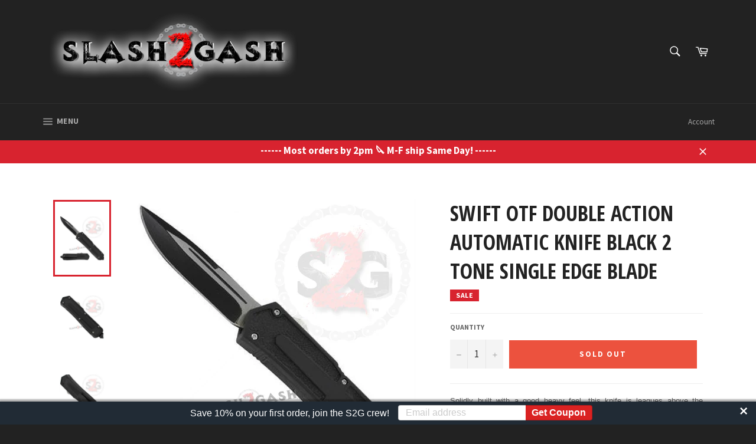

--- FILE ---
content_type: text/javascript; charset=utf-8
request_url: https://slash2gash.com/products/swift-otf-automatic-knife-double-edge-2-tone-blade-black-dual-action.js
body_size: 966
content:
{"id":9755865665,"title":"Swift OTF Double Action Automatic Knife Black 2 Tone Single Edge Blade","handle":"swift-otf-automatic-knife-double-edge-2-tone-blade-black-dual-action","description":"\u003cdiv style=\"font-family: arial; font-size: small; text-align: justify;\"\u003e\n\u003cdiv align=\"justify\"\u003e\n\u003cdiv style=\"font-family: arial; font-size: small; text-align: justify;\"\u003e\n\u003cdiv align=\"justify\"\u003e\n\u003cspan style=\"font-family: Arial; font-size: 10pt;\"\u003eSolidly built with a good heavy feel, this knife is leagues above the competition. Firstly, the steel drop point blade has an attractive two tone finish that compliments the handle nicely. Not only does it look good but it deploys fast, real fast. By placing your thumb on the trigger you can deploy and retract the blade at will. The textured handle is constructed from sturdy zinc aluminum making it long lasting but that it not even the best part. It comes equipped with a steel glass breaker for emergencies. How cool is that? A pocket clip is provided so that you can keep the Swift Current with you at all times for your convenience. \u003cbr\u003e \u003cbr\u003e \u003cb\u003eSpecifications:\u003cbr\u003e \u003c\/b\u003eOverall Length: 8.50 Inches\u003cbr\u003e Blade Length:  3.25 Inches\u003cbr\u003e Blade Width: .78 Inches\u003cbr\u003e Blade Thickness:  3mm\u003cbr\u003e Blade Material: Stainless Steel\u003cbr\u003e Handle Length: 5.25 Inches\u003cbr\u003e Handle Material:  Zinc Aluminum\u003cb\u003e\u003cbr\u003e \u003cbr\u003e Features:\u003cbr\u003e \u003c\/b\u003eSteel Belt Clip\u003cbr\u003e Glass Breaker\u003cbr\u003e Drop Point Blade\u003cbr\u003e Two-Toned Blade\u003cbr\u003e Textured Handle\u003c\/span\u003e\u003cspan style=\"font-family: Arial; font-size: 10pt;\"\u003e\u003c\/span\u003e\u003cb\u003e\u003cspan style=\"font-family: Arial; font-size: 10pt;\"\u003e (no sandpaper sticker that peals off like the cheaper version)\u003cbr\u003e\u003c\/span\u003e\u003c\/b\u003e\n\u003c\/div\u003e\n\u003c\/div\u003e\n\u003cb\u003e\u003cspan style=\"font-family: Arial; font-size: 10pt;\"\u003e\u003cbr\u003e\u003c\/span\u003e\u003c\/b\u003e\n\u003c\/div\u003e\n\u003c\/div\u003e","published_at":"2017-05-10T16:01:13-04:00","created_at":"2017-06-25T19:09:51-04:00","vendor":"KAswords","type":"Knife-OTF","tags":["Action - D\/A OTF","Automatic OTF","Low-cost Budget OTF"],"price":3195,"price_min":3195,"price_max":3195,"available":false,"price_varies":false,"compare_at_price":4495,"compare_at_price_min":4495,"compare_at_price_max":4495,"compare_at_price_varies":false,"variants":[{"id":35997037889,"title":"Default Title","option1":"Default Title","option2":null,"option3":null,"sku":"OTF-DB-HK873171-SE","requires_shipping":true,"taxable":true,"featured_image":null,"available":false,"name":"Swift OTF Double Action Automatic Knife Black 2 Tone Single Edge Blade","public_title":null,"options":["Default Title"],"price":3195,"weight":369,"compare_at_price":4495,"inventory_management":"shopify","barcode":"","requires_selling_plan":false,"selling_plan_allocations":[]}],"images":["\/\/cdn.shopify.com\/s\/files\/1\/1893\/6571\/products\/Swift-Black-OTF-Automatic-Knife-sb7307se-01a.jpg?v=1575931972","\/\/cdn.shopify.com\/s\/files\/1\/1893\/6571\/products\/Death-Blow-Black-OTF-Automatic-Knife-HK7311-sb7307bk-02a_3b633649-de44-4879-bcbe-749947b061ed.jpg?v=1575931972","\/\/cdn.shopify.com\/s\/files\/1\/1893\/6571\/products\/Death-Blow-Black-OTF-Automatic-Knife-HK7311-sb7307bk-03a_52cd0137-b6e5-45ae-9c93-0eca4faa6a03.jpg?v=1575931972","\/\/cdn.shopify.com\/s\/files\/1\/1893\/6571\/products\/Death-Blow-Black-OTF-Automatic-Knife-HK7311-sb7307bk-04a_865265f9-bf82-46cf-a2ff-4f255c2d621e.jpg?v=1575931972"],"featured_image":"\/\/cdn.shopify.com\/s\/files\/1\/1893\/6571\/products\/Swift-Black-OTF-Automatic-Knife-sb7307se-01a.jpg?v=1575931972","options":[{"name":"Title","position":1,"values":["Default Title"]}],"url":"\/products\/swift-otf-automatic-knife-double-edge-2-tone-blade-black-dual-action","media":[{"alt":"Swift OTF Double Action Automatic Knife Black 2 Tone Single Edge Blade","id":831482429485,"position":1,"preview_image":{"aspect_ratio":1.0,"height":800,"width":800,"src":"https:\/\/cdn.shopify.com\/s\/files\/1\/1893\/6571\/products\/Swift-Black-OTF-Automatic-Knife-sb7307se-01a.jpg?v=1575931972"},"aspect_ratio":1.0,"height":800,"media_type":"image","src":"https:\/\/cdn.shopify.com\/s\/files\/1\/1893\/6571\/products\/Swift-Black-OTF-Automatic-Knife-sb7307se-01a.jpg?v=1575931972","width":800},{"alt":"Swift OTF Double Action Automatic Knife Black 2 Tone Single Edge Blade","id":831482232877,"position":2,"preview_image":{"aspect_ratio":1.0,"height":800,"width":800,"src":"https:\/\/cdn.shopify.com\/s\/files\/1\/1893\/6571\/products\/Death-Blow-Black-OTF-Automatic-Knife-HK7311-sb7307bk-02a_3b633649-de44-4879-bcbe-749947b061ed.jpg?v=1575931972"},"aspect_ratio":1.0,"height":800,"media_type":"image","src":"https:\/\/cdn.shopify.com\/s\/files\/1\/1893\/6571\/products\/Death-Blow-Black-OTF-Automatic-Knife-HK7311-sb7307bk-02a_3b633649-de44-4879-bcbe-749947b061ed.jpg?v=1575931972","width":800},{"alt":"Swift OTF Double Action Automatic Knife Black 2 Tone Single Edge Blade","id":831482298413,"position":3,"preview_image":{"aspect_ratio":1.0,"height":800,"width":800,"src":"https:\/\/cdn.shopify.com\/s\/files\/1\/1893\/6571\/products\/Death-Blow-Black-OTF-Automatic-Knife-HK7311-sb7307bk-03a_52cd0137-b6e5-45ae-9c93-0eca4faa6a03.jpg?v=1575931972"},"aspect_ratio":1.0,"height":800,"media_type":"image","src":"https:\/\/cdn.shopify.com\/s\/files\/1\/1893\/6571\/products\/Death-Blow-Black-OTF-Automatic-Knife-HK7311-sb7307bk-03a_52cd0137-b6e5-45ae-9c93-0eca4faa6a03.jpg?v=1575931972","width":800},{"alt":"Swift OTF Double Action Automatic Knife Black 2 Tone Single Edge Blade","id":831482363949,"position":4,"preview_image":{"aspect_ratio":1.0,"height":800,"width":800,"src":"https:\/\/cdn.shopify.com\/s\/files\/1\/1893\/6571\/products\/Death-Blow-Black-OTF-Automatic-Knife-HK7311-sb7307bk-04a_865265f9-bf82-46cf-a2ff-4f255c2d621e.jpg?v=1575931972"},"aspect_ratio":1.0,"height":800,"media_type":"image","src":"https:\/\/cdn.shopify.com\/s\/files\/1\/1893\/6571\/products\/Death-Blow-Black-OTF-Automatic-Knife-HK7311-sb7307bk-04a_865265f9-bf82-46cf-a2ff-4f255c2d621e.jpg?v=1575931972","width":800}],"requires_selling_plan":false,"selling_plan_groups":[]}